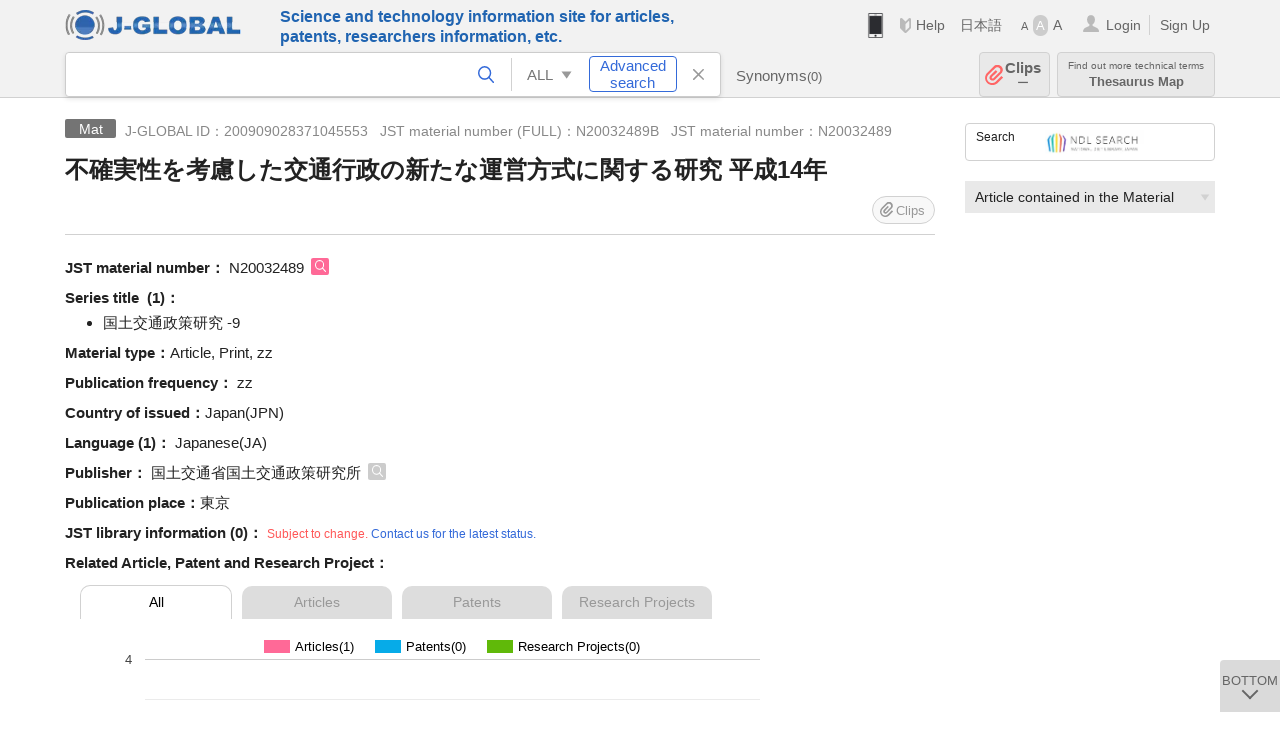

--- FILE ---
content_type: text/html; charset=UTF-8
request_url: https://jglobal.jst.go.jp/en/detail?JGLOBAL_ID=200909028371045553
body_size: 5189
content:
<!DOCTYPE HTML>
<html lang="en">
	<head>
	<meta charset="utf-8" >
	<title>不確実性を考慮した交通行政の新たな運営方式に関する研究 平成14年 | Material Information | J-GLOBAL</title>

	<meta name="viewport" content="width=1020,initial-scale=1">
	<meta name="format-detection" content="telephone=no"><!-- 自動電話番号リンク禁止 -->
	<meta name="csrf-token" content="faFYbguSGJyumEW8TxdHVigkbdJqmbfQtWSBu3hy">

	<meta name="title" content="不確実性を考慮した交通行政の新たな運営方式に関する研究 平成14年 | Material Information | J-GLOBAL">
	<meta name="description" content='Material "不確実性を考慮した交通行政の新たな運営方式に関する研究 平成14年" Detailed information of the J-GLOBAL is an information service managed by the Japan Science and Technology Agency (hereinafter referred to as "JST"). It provides free access to secondary information on researchers, articles, patents, etc., in science and technology, medicine and pharmacy. The search results guide you to high-quality primary information inside and outside JST.'>
	<meta name="keywords" content="J-GLOBAL, jglobal, j-global, ｊ－ｇｌｏｂａｌ, ｊｇｌｏｂａｌ, Ｊ－ＧＬＯＢＡＬ, Japan Science and Technology Agency, JST, jst, ＪＳＴ, ｊｓｔ, Researcher, Article, Paper, Patent, Research Project, Funding, Organization, Institute, Technical Term, Thesaurus, Chemical Substance, Gene, Material, Journal, Magazine, Research Resource, Facility, Search, Science and Technology, Professional, Database, Integrated search, Comprehensive search, Linkcenter, Jdream, Imagination, Idea,Related search, Search engine, R&D, Research and Development, Bobliography, Technical trend, Linking, Expanding, Sparking, Material, 不確実性を考慮した交通行政の新たな運営方式に関する研究 平成14年">
<meta property="og:url" content="https://jglobal.jst.go.jp/en/detail?JGLOBAL_ID=200909028371045553">
<meta property="og:type" content="article">
<meta property="og:title" content="不確実性を考慮した交通行政の新たな運営方式に関する研究 平成14年 | Material Information | J-GLOBAL">
<meta property="og:image" content="https://jglobal.jst.go.jp/images/jglobal_logo.png">
<meta property="og:image:alt" content="J-GLOBAL LOGO" />

	<link rel="canonical" href="https://jglobal.jst.go.jp/en/detail?JGLOBAL_ID=200909028371045553">
	<link rel="shortcut icon" href="/images/favicon/favicon.ico">
	<link rel="apple-touch-icon" href="/images/favicon/apple-touch-icon.png">

	<!-- css -->
	<link rel="stylesheet" type="text/css" href="/css/pc.css?id=9cd3f5cf674153c5630adf90b8c0f399">

	<!-- js -->
	<script type="text/javascript" src="/js/app.js?id=f8fd272bbb5f8db059440ebbff1ff4f6"></script>     <!-- JSパッケージ -->
	<script type="text/javascript" src="/js/util/pcsp.js?id=42966a1a826ddae72daa93798d33fe66"></script>    <!-- PCSP -->
	<script type="text/javascript" src="/js/util/pc.js?id=cd7e741dda762585f8513718fc78fd8d"></script>      <!-- PC -->
	<script type="text/javascript" src="https://www.gstatic.com/charts/loader.js"></script>
	<script type="text/javascript" src="/js/jsme/jsme.nocache.js"></script>
	<script>function jsmeOnLoad() {}</script> <!-- JSME作成先タグが動的に生成されるので、ここでは、JSME生成を実装しない -->
	<!-- fb
	<meta property="og:image" content="/images/favicon/fb_image.png" />
	-->
</head>



	<body class="japanese">
		<div class="w_header_bg" >
			<!--//////////////////////////////* ↓Header *////////////////////////////// -->
<div class="header display_pc" id="pc_header_v">
	<input type="hidden" name="" id="x_hidden" value="[base64]">
	<header-pc-component lang="en" is_login="" user_name="" lang_switch_url="https://jglobal.jst.go.jp/detail?JGLOBAL_ID=200909028371045553"></header-pc-component>
</div><!-- /header -->
<!--//////////////////////////////* ↑Header *//////////////////////////////-->
<script type="text/javascript" src="/js/pc/header_vue.js?id=c5ac56432f55efb6b8c5336489f6307c"></script><!-- ヘッダー -->
		</div>
		<div id="detail_v">
			<div class="w_header-nav_bg" ><alerts2-component></alerts2-component>
	<!-- 検索バー -->
	<search-bar-pc-component
		:has-search-condition="hasSearchCondition"
		:free-word="freeWord" v-model="freeWord"
		:synonym-group-count="synonymGroupCount"
		:select-base-type="selectBaseType"
		:base-type="popupBaseType"
		:search-synonyms="searchSynonyms"
		:see-synonym="seeSynonym"
		:do-search="doSearch"
		:clear-search-condition="clearSearchCondition"
		is-login=""
		:err-msgs="errMsgs"
		:is-ill-free-word='isIllFreeWord'
		:bookmark-list='bookmarkList'>
	</search-bar-pc-component>
	<!-- ポップアップ -->
	<popup-detailedsearch-pc-component
		:free-word="freeWord" v-model="freeWord"
		:all-fields="allFields" v-model="allFields"
		:popup-base-type="popupBaseType"
		:synonym-group-count="synonymGroupCount"
		:synonym-group="synonymGroup"
		v-model="synonym" :synonym="synonym"
		:synonym-open-flg="synonymOpenFlg"
		:change-synonym-open-flg="changeSynonymOpenFlg"
		:search-synonyms="searchSynonyms"
		:do-search="doSearch"
		:reset-this-search-condition="resetThisSearchCondition"
		:chemical-s-s-c="chemicalSSC"
		:err-msgs="errMsgs" :update-err-msg="updateErrMsg"
		:on-chemical-structure-str-change="onChemicalStructureStrChange"
		:select-base-type="selectBaseType"
		:is-ill-free-word='isIllFreeWord'
		:pop-article-type="popArticleType"
		:change-pop-article-type="changePopArticleType">
	</popup-detailedsearch-pc-component>
</div>
			<div class="contents">
				<div class="contents_in" v-cloak>
					<div class="contents_in_side right">
						<!-- 外部リンク -->
						<exlink-component v-if="baseData != null" :base-data="baseData"></exlink-component>

						<!-- 関連検索 -->
						<div class="side_similar">
							<template v-for="relatedCategory in relatedCategories">
								<related-component :related-category="relatedCategory" :do-search-related="doSearchRelated"></related-component>
							</template>
						</div>
					</div>
					<!-- 詳細 -->
					<!-- 資料詳細画面 contents -->
	
	<div class="contents_in_main">
		<div class="search_detail">
						<div class="search_detail_topbox">
				<div class="cate_icon materials">Mat</div><!-- 資料 -->
									<span class="info_number">
						J-GLOBAL ID：200909028371045553&nbsp;&nbsp;<!-- J-GLOBAL ID -->
												JST material number (FULL)：N20032489B&nbsp;&nbsp;<!-- JST資料番号(フル) -->
																		JST material number：N20032489<!-- 資料番号 -->
											</span>
					<h1 class="search_detail_topbox_title">不確実性を考慮した交通行政の新たな運営方式に関する研究 平成14年</h1>
					<clip-component v-if="baseData != null" :result="baseData" is-login="" :bookmark-list="this.bookmarkList"></clip-component>
							</div>
							<!-- JST資料番号 -->
								<span class="js_tooltip">
					<span class="detail_item_title">JST material number：</span>
					<div class="tooltip_text">
						<span class="bold t_110">JST material number</span>
						<br />
						Identifier of Material (journals)<!-- JSTが収集資料ごとに付与しているID番号です -->
					</div>
				</span>
				N20032489
				<a @click="util.toSearch('2', 'N20032489')" class="icon_search article" title="Search Article"></a>
				<br />
								<!-- ISSN -->
								<!-- ISBN -->
								<!-- CODEN -->
								<!-- 中国和文資料名 -->
								<!-- シリーズ・タイトル -->
								<span class="detail_item_title">Series title &nbsp;(1)：</span><br />
				<div class="indent_1em">
					<ul class="mdisc">
																		<li>国土交通政策研究 -9</li>
																	</ul>
									</div>
								<!-- 資料内容種別 -->
								<span class="detail_item_title">Material type：</span>Article, Print, zz<br />
								<!-- 刊行頻度 -->
								<span class="detail_item_title">Publication frequency：</span>	zz<br />
								<!-- 発行国 -->
								<span class="detail_item_title">Country of issued：</span>Japan(JPN)<br />
								<!-- 本文使用言語 -->
								<span class="detail_item_title">Language&nbsp;(1)：</span>
								Japanese(JA)
												<br />
								<!-- JST資料分類 -->
								<!-- 編集団体名 -->
								<!-- 出版団体名 -->
								<span class="detail_item_title">Publisher：</span>
								国土交通省国土交通政策研究所
				<a @click="util.toSearch('0', '国土交通省国土交通政策研究所')" class="icon_search" title="Search All"></a>
												<br />
								<!-- 出版地 -->
								<span class="detail_item_title">Publication place：</span>東京<br />
								<!-- 会議 -->
								<!-- 会議主催団体名 -->
								<!-- 前資料名 -->
								<!-- 後継資料名 -->
								<!-- サイトURL -->
								<!-- JST所蔵 -->
				<span class="detail_item_title">JST library information&nbsp;(0)：	</span>
				<span class="color_red t_80">Subject to change. <a href="https://jglobal.jst.go.jp/en/info/contact">Contact us for the latest status.</a></span>
				<br />
				<div class="indent_1em">
					<ul class="mdisc">
											</ul>
									</div>
				<!-- この用語の関連文献・関連特許・関連課題数 -->
				<relation-graph-component v-if="baseData != null" :base-data="baseData"></relation-graph-component>
									<br />
			<a class="btn_m float_l" onclick="location.href='javascript:history.back()'">Return to Previous Page</a><!-- 前のページに戻る -->
			<br /><br />
		</div>
	</div>
<!-- 	<div class="contents_in_main"> -->
<!-- 		<detail-material-component v-if="baseData != null" :base-data="baseData" is-login="" :bookmark-list="bookmarkList"></detail-material-component> -->
<!-- 	</div> -->
				</div>
			</div>
		</div>

		<!--//////////////////////////////* ↓フッター *////////////////////////////// -->
<div class="footer" id="footer_1">
	<div class="footer_in">
		<div class="footer_left">
		<ul class="sosial_icon">
			<li class="fbbtn">
				<iframe id="facebook_share" width="70" height="25" style="border:none; overflow:hidden" allowfullscreen="true" scrolling="no" frameborder="0" allowtransparency="true" allow="encrypted-media"></iframe>
				<script>
					(
						function() {
							var src = "https://www.facebook.com/plugins/share_button.php?href=" + encodeURIComponent(location.href);
						    if (location.pathname.indexOf('/en') == 0) {
						        src = src + '&locale=en_US';
						    } else {
						        src = src + '&locale=ja_JP';
						        $('#facebook_share').width(90);
						    }
							src = src + "&width=135&layout=button&action=like&size=small&show_faces=false&share=true&height=25&appId";
							$('#facebook_share').attr('src', '');
							$('#facebook_share').attr('src', src);
						}()
					);
				</script>
			</li>
			<li>
			<iframe id="twitter_share" scrolling="no" frameborder="0" allowtransparency="true" allowfullscreen="true"
				class="twitter-share-button twitter-share-button-rendered twitter-tweet-button"
				style="position: static; visibility: visible; width: 90px; height: 20px; display: block;" title="Twitter Tweet Button" ></iframe>
				<script>
					(
						function() {
							var src = "https://platform.twitter.com/widgets/tweet_button.html?text=" + encodeURIComponent(document.title) + "&lang=";
						    if (location.pathname.indexOf('/en') == 0) {
						        src = src + 'en';
						    } else {
						        src = src + 'ja';
						    }
						    $('#twitter_share').attr('src', '');
							$('#twitter_share').attr('src', src);
						}()
					);
				</script>
			</li>
		</ul>
		<a class="logo2" href="https://www.jst.go.jp/"><img src="/images/sitelogo2.png" width="249" height="45" ></a>
		</div>
		<div id="footer_v" class="footer_right">
			<footer-component></footer-component>
		</div>
		<p class="copy">Copyright (c) 2009 Japan Science and Technology Agency. All Rights Reserved</p>
	</div><!-- /footer_in -->
</div><!-- /footer -->
<div class="btn_getop_link"><a><p>TOP</p></a></div>
<div class="btn_tobottom_link"><a @click="toBottom"><p>BOTTOM</p></a></div>
<!-- <div class="btn_getop_link display_pc"><a href="#"><p>TOP</p></a></div> -->
<script>
	(
		function() {
		    var pathname = location.pathname;
		    if (pathname != "/" && pathname != "/en") {
				const target = $('body')[0]; // body要素を監視
				const observer = new MutationObserver(function (mutations) {
					$('#footer_1').removeClass('footer_fixed');
					if (document.documentElement.clientHeight >= document.documentElement.scrollHeight) {
					     $('#footer_1').addClass('footer_fixed');
					}
			    });
			    // 監視を開始
			    observer.observe(target, {
			        attributes: true, characterData: true, childList: true, subtree: true, attributeFilter: ["height"],
			    });
			}
		}()
	);
</script>
<!--//////////////////////////////* ↑フッター *//////////////////////////////-->
<script type="text/javascript" src="/js/common/footer_vue.js?id=9b4a2865986786c01a82f426c88d3166"></script>
		<script type="text/javascript" src="/js/pc/detail_vue.js?id=0f7b7e6a36571c3c76404e22a4aa0807"></script>
	</body>
</html>
